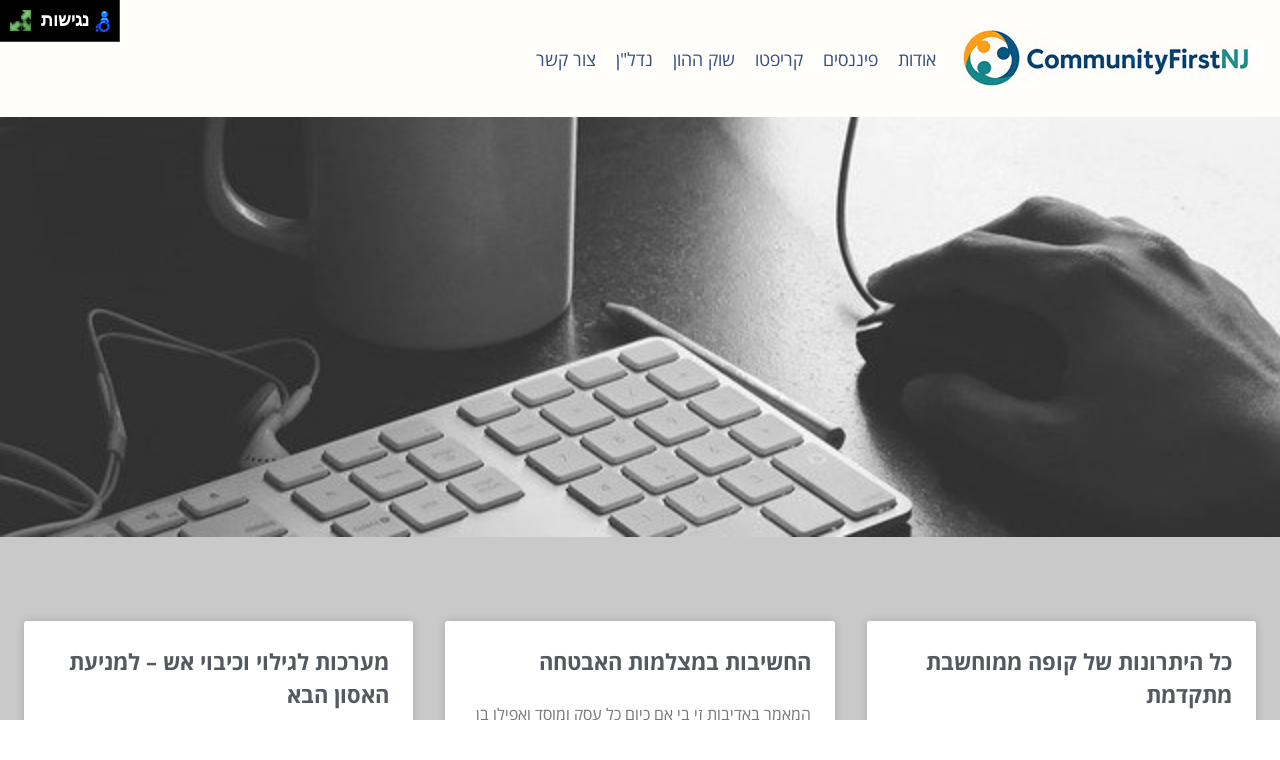

--- FILE ---
content_type: text/html; charset=UTF-8
request_url: https://communityfirstnj.com/2019/05/
body_size: 5869
content:
<!DOCTYPE html>
<!--[if IE 7]>
<html id="ie7" class="ie" dir="rtl" lang="he-IL">
<![endif]-->
<!--[if IE 8]>
<html id="ie8" class="ie" dir="rtl" lang="he-IL">
<![endif]-->
<!--[if IE 9]>
<html id="ie9" class="ie" dir="rtl" lang="he-IL">
<![endif]-->
<!--[if !(IE 7) | !(IE 8) | !(IE 9) ]><!-->
<html dir="rtl" lang="he-IL">
<!--<![endif]-->
<head>
    <meta charset="UTF-8">
    <meta name="viewport" content="width=device-width, initial-scale=1, maximum-scale=1">

    <meta name='robots' content='noindex, follow' />
	<style>img:is([sizes="auto" i], [sizes^="auto," i]) { contain-intrinsic-size: 3000px 1500px }</style>
	
	<!-- This site is optimized with the Yoast SEO plugin v20.2 - https://yoast.com/wordpress/plugins/seo/ -->
	<title>מאי 2019 - קהילת צרכנים חכמים</title>
	<meta property="og:locale" content="he_IL" />
	<meta property="og:type" content="website" />
	<meta property="og:title" content="מאי 2019 - קהילת צרכנים חכמים" />
	<meta property="og:url" content="https://communityfirstnj.com/2019/05/" />
	<meta property="og:site_name" content="קהילת צרכנים חכמים" />
	<meta name="twitter:card" content="summary_large_image" />
	<script type="application/ld+json" class="yoast-schema-graph">{"@context":"https://schema.org","@graph":[{"@type":"CollectionPage","@id":"https://communityfirstnj.com/2019/05/","url":"https://communityfirstnj.com/2019/05/","name":"מאי 2019 - קהילת צרכנים חכמים","isPartOf":{"@id":"https://communityfirstnj.com/#website"},"primaryImageOfPage":{"@id":"https://communityfirstnj.com/2019/05/#primaryimage"},"image":{"@id":"https://communityfirstnj.com/2019/05/#primaryimage"},"thumbnailUrl":"https://communityfirstnj.com/wp-content/uploads/2019/05/cash-register-1885558_640.jpg","breadcrumb":{"@id":"https://communityfirstnj.com/2019/05/#breadcrumb"},"inLanguage":"he-IL"},{"@type":"ImageObject","inLanguage":"he-IL","@id":"https://communityfirstnj.com/2019/05/#primaryimage","url":"https://communityfirstnj.com/wp-content/uploads/2019/05/cash-register-1885558_640.jpg","contentUrl":"https://communityfirstnj.com/wp-content/uploads/2019/05/cash-register-1885558_640.jpg","width":640,"height":480,"caption":"קופה ממוחשבת מתקדמת"},{"@type":"BreadcrumbList","@id":"https://communityfirstnj.com/2019/05/#breadcrumb","itemListElement":[{"@type":"ListItem","position":1,"name":"דף הבית","item":"https://communityfirstnj.com/"},{"@type":"ListItem","position":2,"name":"Archives for מאי 2019"}]},{"@type":"WebSite","@id":"https://communityfirstnj.com/#website","url":"https://communityfirstnj.com/","name":"קהילת צרכנים חכמים","description":"בודקים, משווים, קונים","potentialAction":[{"@type":"SearchAction","target":{"@type":"EntryPoint","urlTemplate":"https://communityfirstnj.com/?s={search_term_string}"},"query-input":"required name=search_term_string"}],"inLanguage":"he-IL"}]}</script>
	<!-- / Yoast SEO plugin. -->


<link rel='stylesheet' id='wp-block-library-rtl-css' href='https://communityfirstnj.com/wp-includes/css/dist/block-library/style-rtl.min.css?ver=6.7.4' type='text/css' media='all' />
<style id='classic-theme-styles-inline-css' type='text/css'>
/*! This file is auto-generated */
.wp-block-button__link{color:#fff;background-color:#32373c;border-radius:9999px;box-shadow:none;text-decoration:none;padding:calc(.667em + 2px) calc(1.333em + 2px);font-size:1.125em}.wp-block-file__button{background:#32373c;color:#fff;text-decoration:none}
</style>
<style id='global-styles-inline-css' type='text/css'>
:root{--wp--preset--aspect-ratio--square: 1;--wp--preset--aspect-ratio--4-3: 4/3;--wp--preset--aspect-ratio--3-4: 3/4;--wp--preset--aspect-ratio--3-2: 3/2;--wp--preset--aspect-ratio--2-3: 2/3;--wp--preset--aspect-ratio--16-9: 16/9;--wp--preset--aspect-ratio--9-16: 9/16;--wp--preset--color--black: #000000;--wp--preset--color--cyan-bluish-gray: #abb8c3;--wp--preset--color--white: #ffffff;--wp--preset--color--pale-pink: #f78da7;--wp--preset--color--vivid-red: #cf2e2e;--wp--preset--color--luminous-vivid-orange: #ff6900;--wp--preset--color--luminous-vivid-amber: #fcb900;--wp--preset--color--light-green-cyan: #7bdcb5;--wp--preset--color--vivid-green-cyan: #00d084;--wp--preset--color--pale-cyan-blue: #8ed1fc;--wp--preset--color--vivid-cyan-blue: #0693e3;--wp--preset--color--vivid-purple: #9b51e0;--wp--preset--gradient--vivid-cyan-blue-to-vivid-purple: linear-gradient(135deg,rgba(6,147,227,1) 0%,rgb(155,81,224) 100%);--wp--preset--gradient--light-green-cyan-to-vivid-green-cyan: linear-gradient(135deg,rgb(122,220,180) 0%,rgb(0,208,130) 100%);--wp--preset--gradient--luminous-vivid-amber-to-luminous-vivid-orange: linear-gradient(135deg,rgba(252,185,0,1) 0%,rgba(255,105,0,1) 100%);--wp--preset--gradient--luminous-vivid-orange-to-vivid-red: linear-gradient(135deg,rgba(255,105,0,1) 0%,rgb(207,46,46) 100%);--wp--preset--gradient--very-light-gray-to-cyan-bluish-gray: linear-gradient(135deg,rgb(238,238,238) 0%,rgb(169,184,195) 100%);--wp--preset--gradient--cool-to-warm-spectrum: linear-gradient(135deg,rgb(74,234,220) 0%,rgb(151,120,209) 20%,rgb(207,42,186) 40%,rgb(238,44,130) 60%,rgb(251,105,98) 80%,rgb(254,248,76) 100%);--wp--preset--gradient--blush-light-purple: linear-gradient(135deg,rgb(255,206,236) 0%,rgb(152,150,240) 100%);--wp--preset--gradient--blush-bordeaux: linear-gradient(135deg,rgb(254,205,165) 0%,rgb(254,45,45) 50%,rgb(107,0,62) 100%);--wp--preset--gradient--luminous-dusk: linear-gradient(135deg,rgb(255,203,112) 0%,rgb(199,81,192) 50%,rgb(65,88,208) 100%);--wp--preset--gradient--pale-ocean: linear-gradient(135deg,rgb(255,245,203) 0%,rgb(182,227,212) 50%,rgb(51,167,181) 100%);--wp--preset--gradient--electric-grass: linear-gradient(135deg,rgb(202,248,128) 0%,rgb(113,206,126) 100%);--wp--preset--gradient--midnight: linear-gradient(135deg,rgb(2,3,129) 0%,rgb(40,116,252) 100%);--wp--preset--font-size--small: 13px;--wp--preset--font-size--medium: 20px;--wp--preset--font-size--large: 36px;--wp--preset--font-size--x-large: 42px;--wp--preset--spacing--20: 0.44rem;--wp--preset--spacing--30: 0.67rem;--wp--preset--spacing--40: 1rem;--wp--preset--spacing--50: 1.5rem;--wp--preset--spacing--60: 2.25rem;--wp--preset--spacing--70: 3.38rem;--wp--preset--spacing--80: 5.06rem;--wp--preset--shadow--natural: 6px 6px 9px rgba(0, 0, 0, 0.2);--wp--preset--shadow--deep: 12px 12px 50px rgba(0, 0, 0, 0.4);--wp--preset--shadow--sharp: 6px 6px 0px rgba(0, 0, 0, 0.2);--wp--preset--shadow--outlined: 6px 6px 0px -3px rgba(255, 255, 255, 1), 6px 6px rgba(0, 0, 0, 1);--wp--preset--shadow--crisp: 6px 6px 0px rgba(0, 0, 0, 1);}:where(.is-layout-flex){gap: 0.5em;}:where(.is-layout-grid){gap: 0.5em;}body .is-layout-flex{display: flex;}.is-layout-flex{flex-wrap: wrap;align-items: center;}.is-layout-flex > :is(*, div){margin: 0;}body .is-layout-grid{display: grid;}.is-layout-grid > :is(*, div){margin: 0;}:where(.wp-block-columns.is-layout-flex){gap: 2em;}:where(.wp-block-columns.is-layout-grid){gap: 2em;}:where(.wp-block-post-template.is-layout-flex){gap: 1.25em;}:where(.wp-block-post-template.is-layout-grid){gap: 1.25em;}.has-black-color{color: var(--wp--preset--color--black) !important;}.has-cyan-bluish-gray-color{color: var(--wp--preset--color--cyan-bluish-gray) !important;}.has-white-color{color: var(--wp--preset--color--white) !important;}.has-pale-pink-color{color: var(--wp--preset--color--pale-pink) !important;}.has-vivid-red-color{color: var(--wp--preset--color--vivid-red) !important;}.has-luminous-vivid-orange-color{color: var(--wp--preset--color--luminous-vivid-orange) !important;}.has-luminous-vivid-amber-color{color: var(--wp--preset--color--luminous-vivid-amber) !important;}.has-light-green-cyan-color{color: var(--wp--preset--color--light-green-cyan) !important;}.has-vivid-green-cyan-color{color: var(--wp--preset--color--vivid-green-cyan) !important;}.has-pale-cyan-blue-color{color: var(--wp--preset--color--pale-cyan-blue) !important;}.has-vivid-cyan-blue-color{color: var(--wp--preset--color--vivid-cyan-blue) !important;}.has-vivid-purple-color{color: var(--wp--preset--color--vivid-purple) !important;}.has-black-background-color{background-color: var(--wp--preset--color--black) !important;}.has-cyan-bluish-gray-background-color{background-color: var(--wp--preset--color--cyan-bluish-gray) !important;}.has-white-background-color{background-color: var(--wp--preset--color--white) !important;}.has-pale-pink-background-color{background-color: var(--wp--preset--color--pale-pink) !important;}.has-vivid-red-background-color{background-color: var(--wp--preset--color--vivid-red) !important;}.has-luminous-vivid-orange-background-color{background-color: var(--wp--preset--color--luminous-vivid-orange) !important;}.has-luminous-vivid-amber-background-color{background-color: var(--wp--preset--color--luminous-vivid-amber) !important;}.has-light-green-cyan-background-color{background-color: var(--wp--preset--color--light-green-cyan) !important;}.has-vivid-green-cyan-background-color{background-color: var(--wp--preset--color--vivid-green-cyan) !important;}.has-pale-cyan-blue-background-color{background-color: var(--wp--preset--color--pale-cyan-blue) !important;}.has-vivid-cyan-blue-background-color{background-color: var(--wp--preset--color--vivid-cyan-blue) !important;}.has-vivid-purple-background-color{background-color: var(--wp--preset--color--vivid-purple) !important;}.has-black-border-color{border-color: var(--wp--preset--color--black) !important;}.has-cyan-bluish-gray-border-color{border-color: var(--wp--preset--color--cyan-bluish-gray) !important;}.has-white-border-color{border-color: var(--wp--preset--color--white) !important;}.has-pale-pink-border-color{border-color: var(--wp--preset--color--pale-pink) !important;}.has-vivid-red-border-color{border-color: var(--wp--preset--color--vivid-red) !important;}.has-luminous-vivid-orange-border-color{border-color: var(--wp--preset--color--luminous-vivid-orange) !important;}.has-luminous-vivid-amber-border-color{border-color: var(--wp--preset--color--luminous-vivid-amber) !important;}.has-light-green-cyan-border-color{border-color: var(--wp--preset--color--light-green-cyan) !important;}.has-vivid-green-cyan-border-color{border-color: var(--wp--preset--color--vivid-green-cyan) !important;}.has-pale-cyan-blue-border-color{border-color: var(--wp--preset--color--pale-cyan-blue) !important;}.has-vivid-cyan-blue-border-color{border-color: var(--wp--preset--color--vivid-cyan-blue) !important;}.has-vivid-purple-border-color{border-color: var(--wp--preset--color--vivid-purple) !important;}.has-vivid-cyan-blue-to-vivid-purple-gradient-background{background: var(--wp--preset--gradient--vivid-cyan-blue-to-vivid-purple) !important;}.has-light-green-cyan-to-vivid-green-cyan-gradient-background{background: var(--wp--preset--gradient--light-green-cyan-to-vivid-green-cyan) !important;}.has-luminous-vivid-amber-to-luminous-vivid-orange-gradient-background{background: var(--wp--preset--gradient--luminous-vivid-amber-to-luminous-vivid-orange) !important;}.has-luminous-vivid-orange-to-vivid-red-gradient-background{background: var(--wp--preset--gradient--luminous-vivid-orange-to-vivid-red) !important;}.has-very-light-gray-to-cyan-bluish-gray-gradient-background{background: var(--wp--preset--gradient--very-light-gray-to-cyan-bluish-gray) !important;}.has-cool-to-warm-spectrum-gradient-background{background: var(--wp--preset--gradient--cool-to-warm-spectrum) !important;}.has-blush-light-purple-gradient-background{background: var(--wp--preset--gradient--blush-light-purple) !important;}.has-blush-bordeaux-gradient-background{background: var(--wp--preset--gradient--blush-bordeaux) !important;}.has-luminous-dusk-gradient-background{background: var(--wp--preset--gradient--luminous-dusk) !important;}.has-pale-ocean-gradient-background{background: var(--wp--preset--gradient--pale-ocean) !important;}.has-electric-grass-gradient-background{background: var(--wp--preset--gradient--electric-grass) !important;}.has-midnight-gradient-background{background: var(--wp--preset--gradient--midnight) !important;}.has-small-font-size{font-size: var(--wp--preset--font-size--small) !important;}.has-medium-font-size{font-size: var(--wp--preset--font-size--medium) !important;}.has-large-font-size{font-size: var(--wp--preset--font-size--large) !important;}.has-x-large-font-size{font-size: var(--wp--preset--font-size--x-large) !important;}
:where(.wp-block-post-template.is-layout-flex){gap: 1.25em;}:where(.wp-block-post-template.is-layout-grid){gap: 1.25em;}
:where(.wp-block-columns.is-layout-flex){gap: 2em;}:where(.wp-block-columns.is-layout-grid){gap: 2em;}
:root :where(.wp-block-pullquote){font-size: 1.5em;line-height: 1.6;}
</style>
<link rel='stylesheet' id='main-css' href='https://communityfirstnj.com/wp-content/themes/wp-zrihen1/assets/css/main.css?ver=1677665098' type='text/css' media='all' />
<link rel='stylesheet' id='css-open-sans-css' href='https://communityfirstnj.com/wp-content/themes/wp-zrihen1/assets/fonts/opensans/stylesheet.css?ver=1677665098' type='text/css' media='all' />
<script type="text/javascript" src="https://communityfirstnj.com/wp-content/themes/wp-zrihen1/assets/js/jquery.min.js?ver=1677665098" id="jquery-js-js"></script>
<script type="text/javascript" src="https://communityfirstnj.com/wp-content/themes/wp-zrihen1/assets/js/main.js?ver=1677665098" id="main-js-js"></script>
<script type="text/javascript" src="https://communityfirstnj.com/wp-content/themes/wp-zrihen1/assets/js/vendor/nagishli.js?ver=1677665098" id="nagishli-js-js"></script>
<link rel="https://api.w.org/" href="https://communityfirstnj.com/wp-json/" /><link rel="EditURI" type="application/rsd+xml" title="RSD" href="https://communityfirstnj.com/xmlrpc.php?rsd" />
<meta name="generator" content="WordPress 6.7.4" />

    <style>
        :root{
        --header-bg: #fffefa;
        --header-menu-color: #33507c;
        
        --body-bg: #c9c9c9;
        --body-text-color: #33507c;

        --footer-bg: #33507c;
        --footer-text-color: #FFFFFF;
        }
    </style>
</head>

<body class="rtl archive date" data-git="2">

<header class="main_header logo">

    <div class="container">

        <div class="main_header__wrap">

                            <div class="main_header__logo">
                    <a href="https://communityfirstnj.com/"><img src="https://communityfirstnj.com/wp-content/uploads/2025/05/logo.jpg" alt=""></a>
                </div>
            
            <div class="main_header__nav">
                <div class="menu-menu-1-container"><ul id="menu-menu-1" class="menu"><li id="menu-item-493" class="menu-item menu-item-type-post_type menu-item-object-page menu-item-493"><a href="https://communityfirstnj.com/about-us/">אודות</a></li>
<li id="menu-item-3316" class="menu-item menu-item-type-taxonomy menu-item-object-category menu-item-3316"><a href="https://communityfirstnj.com/category/finance/">פיננסים</a></li>
<li id="menu-item-3317" class="menu-item menu-item-type-taxonomy menu-item-object-category menu-item-3317"><a href="https://communityfirstnj.com/category/crypto/">קריפטו</a></li>
<li id="menu-item-3318" class="menu-item menu-item-type-taxonomy menu-item-object-category menu-item-3318"><a href="https://communityfirstnj.com/category/stocks/">שוק ההון</a></li>
<li id="menu-item-3315" class="menu-item menu-item-type-taxonomy menu-item-object-category menu-item-3315"><a href="https://communityfirstnj.com/category/real-estate/">נדל&quot;ן</a></li>
<li id="menu-item-494" class="menu-item menu-item-type-post_type menu-item-object-page menu-item-494"><a href="https://communityfirstnj.com/contact-us/">צור קשר</a></li>
</ul></div>            </div>

            <div class="main_header__hamburger">

                <div class="main_header__hamburger-btn">
                    <span></span>
                    <span></span>
                    <span></span>
                    <span></span>
                </div>

            </div>

        </div>

    </div>

</header>
<div class="site_wrap">

			<div class="site_wrap__cover">
			<img src="https://communityfirstnj.com/wp-content/uploads/2021/05/office-381228_640.jpg" alt="בודק תוכנה">
		</div>
	
	<div class="container">

		<div class="site_wrap__intro">
					</div>
		
		<div class="site_wrap__posts">

			
				        <div class="blog_block">

            <div class="blog_block__body">

                
                <div class="blog_block__body-content">

                    <a href="https://communityfirstnj.com/advanced-cash-register/" class="blog_block__body-content-title">
                        כל היתרונות של קופה ממוחשבת מתקדמת                    </a>

                    <div class="blog_block__body-content-excerpt">
                        יש הרבה תשובות לשאלה למה אנשים מקימים עסק,
חלק בגלל שהם רוצים לאתגר את עצמם, חלק בגלל שהם רוצים לתרום...                    </div>

                    <a href="https://communityfirstnj.com/advanced-cash-register/" class="blog_block__body-content-readmore">
                    קרא עוד »
                    </a>

                </div>

                <div class="blog_block__body-meta">
                    מאי 29, 2019                </div>

            </div>

        </div>
        
			
				        <div class="blog_block">

            <div class="blog_block__body">

                
                <div class="blog_block__body-content">

                    <a href="https://communityfirstnj.com/%d7%94%d7%97%d7%a9%d7%99%d7%91%d7%95%d7%aa-%d7%91%d7%9e%d7%a6%d7%9c%d7%9e%d7%95%d7%aa-%d7%94%d7%90%d7%91%d7%98%d7%97%d7%94/" class="blog_block__body-content-title">
                        החשיבות במצלמות האבטחה                    </a>

                    <div class="blog_block__body-content-excerpt">
                        המאמר באדיבות זי בי אם



כיום כל עסק ומוסד ואפילו בן אדם פרטי שרוצה להיות רגוע יותר, הצעד הראשון שיעשה...                    </div>

                    <a href="https://communityfirstnj.com/%d7%94%d7%97%d7%a9%d7%99%d7%91%d7%95%d7%aa-%d7%91%d7%9e%d7%a6%d7%9c%d7%9e%d7%95%d7%aa-%d7%94%d7%90%d7%91%d7%98%d7%97%d7%94/" class="blog_block__body-content-readmore">
                    קרא עוד »
                    </a>

                </div>

                <div class="blog_block__body-meta">
                    מאי 22, 2019                </div>

            </div>

        </div>
        
			
				        <div class="blog_block">

            <div class="blog_block__body">

                
                <div class="blog_block__body-content">

                    <a href="https://communityfirstnj.com/%d7%9e%d7%a2%d7%a8%d7%9b%d7%95%d7%aa-%d7%9c%d7%92%d7%99%d7%9c%d7%95%d7%99-%d7%95%d7%9b%d7%99%d7%91%d7%95%d7%99-%d7%90%d7%a9-%d7%9c%d7%9e%d7%a0%d7%99%d7%a2%d7%aa-%d7%94%d7%90%d7%a1%d7%95%d7%9f-%d7%94/" class="blog_block__body-content-title">
                        מערכות לגילוי וכיבוי אש &#8211; למניעת האסון הבא                    </a>

                    <div class="blog_block__body-content-excerpt">
                        מערכות לגילוי וכיבוי אש הם מוצר בסיסי למניעת
אסונות. לפיכך נדרש עלינו להתקין מערכת לגילוי וכיבוי אש...                    </div>

                    <a href="https://communityfirstnj.com/%d7%9e%d7%a2%d7%a8%d7%9b%d7%95%d7%aa-%d7%9c%d7%92%d7%99%d7%9c%d7%95%d7%99-%d7%95%d7%9b%d7%99%d7%91%d7%95%d7%99-%d7%90%d7%a9-%d7%9c%d7%9e%d7%a0%d7%99%d7%a2%d7%aa-%d7%94%d7%90%d7%a1%d7%95%d7%9f-%d7%94/" class="blog_block__body-content-readmore">
                    קרא עוד »
                    </a>

                </div>

                <div class="blog_block__body-meta">
                    מאי 22, 2019                </div>

            </div>

        </div>
        
			
				        <div class="blog_block">

            <div class="blog_block__body">

                
                <div class="blog_block__body-content">

                    <a href="https://communityfirstnj.com/trade-alone-the-capital-market/" class="blog_block__body-content-title">
                        ככה מתחילים לסחור לבד בשוק ההון                    </a>

                    <div class="blog_block__body-content-excerpt">
                        היום קיימת התעניינות עצומה בקרב הציבור, בכל הקשור למסחר עצמאי בשוק ההון. בזכות האינטרנט והגישה הקלה...                    </div>

                    <a href="https://communityfirstnj.com/trade-alone-the-capital-market/" class="blog_block__body-content-readmore">
                    קרא עוד »
                    </a>

                </div>

                <div class="blog_block__body-meta">
                    מאי 21, 2019                </div>

            </div>

        </div>
        
			
				        <div class="blog_block">

            <div class="blog_block__body">

                
                <div class="blog_block__body-content">

                    <a href="https://communityfirstnj.com/long-term-car-rental/" class="blog_block__body-content-title">
                        השכרת רכב לטווח ארוך: המקרים המשתלמים ביותר!                    </a>

                    <div class="blog_block__body-content-excerpt">
                        תחום השכרת הרכב בישראל מתפתחת משנה לשנה, וישראלים רבים מגלים את
יתרונותיו הרבים של השירות. כיום יש...                    </div>

                    <a href="https://communityfirstnj.com/long-term-car-rental/" class="blog_block__body-content-readmore">
                    קרא עוד »
                    </a>

                </div>

                <div class="blog_block__body-meta">
                    מאי 20, 2019                </div>

            </div>

        </div>
        
			
				        <div class="blog_block">

            <div class="blog_block__body">

                
                <div class="blog_block__body-content">

                    <a href="https://communityfirstnj.com/summer-wear-tips/" class="blog_block__body-content-title">
                        הקיץ כבר כאן: קבלו 10 טיפים ללבוש היסטרי וקליל                    </a>

                    <div class="blog_block__body-content-excerpt">
                        הטמפרטורות עולות, וזה בדיוק הזמן לחדש
את המלתחה לקראת העונה החמה והאהובה. אבל מה לובשים בחודשי הקיץ?...                    </div>

                    <a href="https://communityfirstnj.com/summer-wear-tips/" class="blog_block__body-content-readmore">
                    קרא עוד »
                    </a>

                </div>

                <div class="blog_block__body-meta">
                    מאי 13, 2019                </div>

            </div>

        </div>
        
			
				        <div class="blog_block">

            <div class="blog_block__body">

                
                <div class="blog_block__body-content">

                    <a href="https://communityfirstnj.com/how-to-choose-a-summer-camp/" class="blog_block__body-content-title">
                        איך לבחור קייטנה לילד?                    </a>

                    <div class="blog_block__body-content-excerpt">
                        הקיץ
מגיע אלינו בצעדי ענק, ולא מעט הורים מחפשים אחר מסגרות לילדים, לרבות קייטנות.
כשההיצע רחב,...                    </div>

                    <a href="https://communityfirstnj.com/how-to-choose-a-summer-camp/" class="blog_block__body-content-readmore">
                    קרא עוד »
                    </a>

                </div>

                <div class="blog_block__body-meta">
                    מאי 12, 2019                </div>

            </div>

        </div>
        
			
				        <div class="blog_block">

            <div class="blog_block__body">

                
                <div class="blog_block__body-content">

                    <a href="https://communityfirstnj.com/%d7%94%d7%97%d7%96%d7%a8%d7%99-%d7%9e%d7%a1-%d7%9c%d7%a1%d7%98%d7%95%d7%93%d7%a0%d7%98%d7%99%d7%9d-%d7%99%d7%a9-%d7%93%d7%91%d7%a8-%d7%9b%d7%96%d7%94/" class="blog_block__body-content-title">
                        החזרי מס לסטודנטים &#8211; יש דבר כזה?                    </a>

                    <div class="blog_block__body-content-excerpt">
                        הכלכלן המפורסם קונץ הראה שכל שנת לימודים מעניקה למשכורת שלנו עוד כמה אחוזים. לכן זה כל כך חשוב ללכת...                    </div>

                    <a href="https://communityfirstnj.com/%d7%94%d7%97%d7%96%d7%a8%d7%99-%d7%9e%d7%a1-%d7%9c%d7%a1%d7%98%d7%95%d7%93%d7%a0%d7%98%d7%99%d7%9d-%d7%99%d7%a9-%d7%93%d7%91%d7%a8-%d7%9b%d7%96%d7%94/" class="blog_block__body-content-readmore">
                    קרא עוד »
                    </a>

                </div>

                <div class="blog_block__body-meta">
                    מאי 08, 2019                </div>

            </div>

        </div>
        
			
				        <div class="blog_block">

            <div class="blog_block__body">

                
                <div class="blog_block__body-content">

                    <a href="https://communityfirstnj.com/is-it-recommended-to-treat-bedwettg/" class="blog_block__body-content-title">
                        ד&quot;ר קובי שגיא משיב: האם מומלץ לטפל בהרטבת לילה?                    </a>

                    <div class="blog_block__body-content-excerpt">
                        הרטבת לילה זו תופעה בלתי נעימה בעליל. אמנם היא לא מעידה על בעיה רפואית ואינה מצריכה כל טיפול פיזי. אבל...                    </div>

                    <a href="https://communityfirstnj.com/is-it-recommended-to-treat-bedwettg/" class="blog_block__body-content-readmore">
                    קרא עוד »
                    </a>

                </div>

                <div class="blog_block__body-meta">
                    מאי 06, 2019                </div>

            </div>

        </div>
        
			
				        <div class="blog_block">

            <div class="blog_block__body">

                
                <div class="blog_block__body-content">

                    <a href="https://communityfirstnj.com/%d7%90%d7%99%d7%9a-%d7%9e%d7%93%d7%95%d7%95%d7%97%d7%99%d7%9d-%d7%9c%d7%91%d7%a0%d7%a7%d7%99%d7%9d-%d7%94%d7%90%d7%9e%d7%a8%d7%99%d7%a7%d7%90%d7%99%d7%9d/" class="blog_block__body-content-title">
                        איך מדווחים לבנקים האמריקאים?                    </a>

                    <div class="blog_block__body-content-excerpt">
                        בעבר השאיפה של ישראלים רבים הייתה להחזיק באזרחות אמריקאית מכיוון שהדבר פתח בפניהם קשת רחבה של...                    </div>

                    <a href="https://communityfirstnj.com/%d7%90%d7%99%d7%9a-%d7%9e%d7%93%d7%95%d7%95%d7%97%d7%99%d7%9d-%d7%9c%d7%91%d7%a0%d7%a7%d7%99%d7%9d-%d7%94%d7%90%d7%9e%d7%a8%d7%99%d7%a7%d7%90%d7%99%d7%9d/" class="blog_block__body-content-readmore">
                    קרא עוד »
                    </a>

                </div>

                <div class="blog_block__body-meta">
                    מאי 05, 2019                </div>

            </div>

        </div>
        
			
			
		</div>

		<div class="site_wrap__pagination">

						
		</div>

	</div>

</div>


<footer>

    <div class="container">

        כל הזכויות שמורות ל-קהילת צרכנים חכמים
    </div>

</footer>


<script class="inlinemenu">
    var menuBurger = document.querySelector('.main_header__hamburger-btn');
    var menuWrapNav = document.querySelector('.main_header__nav');
    var menuWrap = document.querySelector('.section-header__logo-menu-wrap');

    menuBurger.addEventListener('click',function(){
        this.classList.toggle("open");
        this.classList.toggle("menu-open");
        document.body.classList.toggle('menu-open');

        menuWrapNav.classList.toggle("open");
        menuWrap.classList.toggle("open");
    });

    function initModal() {
        let modalSelector = document.querySelector('.main_header');

        if (!modalSelector) { return false; }

        setTimeout(function() {
            modalSelector.style.maxHeight = "auto";
            calcModal1Height();
        }, 500);

        window.addEventListener('resize', function(event) {
            calcModal1Height();
        }, true);

        function calcModal1Height() {
            if (isHidden(modalSelector)) {
                return false;
            }

            let newHeight = 71 + modalSelector.offsetHeight - 2;

            document.body.style.setProperty('--header-extra-height', modalSelector.offsetHeight + "px");
        }

        function isHidden(el) {
            return (el.offsetParent === null)
        }
    }

    initModal();

</script>

</body>
</html>
